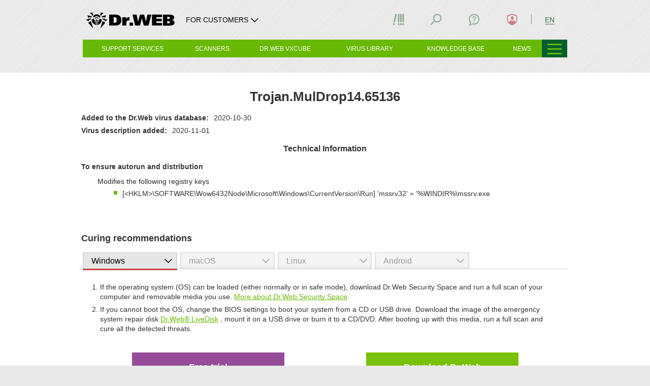

--- FILE ---
content_type: text/html; charset=utf-8
request_url: https://vms.drweb.com/virus/?i=22265294
body_size: 16932
content:





    

<!DOCTYPE html>
<!--[if IE     7 ]><html lang="en" class="x ie ie7 en"><![endif]-->
<!--[if IE     8 ]><html lang="en" class="x ie ie8 en"><![endif]-->
<!--[if IE     9 ]><html lang="en" class="x ie ie9 en"><![endif]-->
<!--[if (gt IE 9)|!(IE)]><!-->
<html lang="en" class="x jsDisabled- en"><!--<![endif]-->
<head>
	<!-- Google Tag Manager start ~0613138 COMMON_COUNTER_FIRST_ROW_HEAD -->
<script>
(function (){
    const getCookieValue = (name) => {
        const cookies = document.cookie.split(";");
        for (let i = 0; i < cookies.length; i++) {
            const cookie = cookies[i].trim();
            if (cookie.startsWith(name + "=")) {
                return cookie.substring(name.length + 1);
            }
        }
        return "";
    };
    const userID = getCookieValue("drwse");
    window.dataLayer = window.dataLayer || [];
    userID && window.dataLayer.push({ userId: userID });
})();

(function (w, d, s, l, i) {
    w[l] = w[l] || [];
    w[l].push({
        "gtm.start": new Date().getTime(),
        event: "gtm.js",
    });
    var f = d.getElementsByTagName(s)[0],
        j = d.createElement(s),
        dl = l != "dataLayer" ? "&l=" + l : "";
    j.async = true;
    j.src = "https://www.googletagmanager.com/gtm.js?id=" + i + dl;
    f.parentNode.insertBefore(j, f);
})(window, document, "script", "dataLayer", "GTM-THZ4GGSN");
</script>
<!-- Google Tag Manager end ~0613138 COMMON_COUNTER_FIRST_ROW_HEAD -->	<script src="//st.drweb.com/static/js/redir-https.js"></script>
	<script src="//st.drweb.com/static/js/acceptable_browsers_2018.js"></script>
	<script>
		(function() {
			var html = document.documentElement;
			html.className = html.className.replace( ' jsDisabled-', '' )
		}())
	</script>

	<title>Trojan.MulDrop14.65136 &mdash; Dr.Web Malware description library</title>

	<meta http-equiv="content-type" content="text/html; charset=utf-8"/>
	<!--[if IE]>
	<meta http-equiv="X-UA-Compatible" content="IE=edge,chrome=1" />
	<![endif]-->
	<meta name="viewport" content="width=device-width, height=device-height, maximum-scale=1.0, minimum-scale=1.0" />
	<meta name="description" content=" To ensure autorun and distribution Modifies the following registry keys &amp;#91;&amp;lt;HKLM&amp;gt;\SOFTWARE\Wow6432Node\Microsoft\Windows\CurrentVersion\Run&amp;#93; &amp;#39;mssrv32&amp;#39; = &amp;#39;&amp;#37;WINDIR&amp;#37;\mssrv.exe" />

	
	<meta property="og:type" content="website" />
	<meta property="og:site_name" content="Dr.Web" />
	<meta property="og:url" content="https://vms.drweb.com/virus/?i=22265294" />
	<meta property="og:title" content="Trojan.MulDrop14.65136 &mdash; Dr.Web Malware description library" />
	<meta property="og:description" content=" To ensure autorun and distribution Modifies the following registry keys &amp;#91;&amp;lt;HKLM&amp;gt;\SOFTWARE\Wow6432Node\Microsoft\Windows\CurrentVersion\Run&amp;#93; &amp;#39;mssrv32&amp;#39; = &amp;#39;&amp;#37;WINDIR&amp;#37;\mssrv.exe" />
	<meta property="og:image" content="https://st.drweb.com/static/new-www/favicons/og-drweb-default.jpg?r=1" />
	<meta property="og:image:width" content="968" />
	<meta property="og:image:height" content="504" />

			<!-- there is used META_DESCRIPTION (only meta tags) -->
	
	<!-- icons_full_package -->
	<link
		rel="shortcut icon" type="image/x-icon"
		href="//st.drweb.com/static/new-www/favicon.ico?r=2" />
	<link
		rel="apple-touch-icon" sizes="57x57"
		href="//st.drweb.com/static/new-www/favicons/apple-touch-icon-57x57.png" />
	<link
		rel="apple-touch-icon" sizes="60x60"
		href="//st.drweb.com/static/new-www/favicons/apple-touch-icon-60x60.png" />
	<link
		rel="apple-touch-icon" sizes="72x72"
		href="//st.drweb.com/static/new-www/favicons/apple-touch-icon-72x72.png" />
	<link
		rel="apple-touch-icon" sizes="76x76"
		href="//st.drweb.com/static/new-www/favicons/apple-touch-icon-76x76.png" />
	<link
		rel="apple-touch-icon" sizes="114x114"
		href="//st.drweb.com/static/new-www/favicons/apple-touch-icon-114x114.png" />
	<link
		rel="apple-touch-icon" sizes="120x120"
		href="//st.drweb.com/static/new-www/favicons/apple-touch-icon-120x120.png" />
	<link
		rel="apple-touch-icon" sizes="144x144"
		href="//st.drweb.com/static/new-www/favicons/apple-touch-icon-144x144.png" />
	<link
		rel="apple-touch-icon" sizes="152x152"
		href="//st.drweb.com/static/new-www/favicons/apple-touch-icon-152x152.png" />
	<!-- icons_modern_package -->
	<link
		rel="apple-touch-icon" sizes="180x180"
		href="//st.drweb.com/static/new-www/favicons/apple-touch-icon-180x180.png" />
	<link
		rel="icon" type="image/png" sizes="32x32"
		href="//st.drweb.com/static/new-www/favicons/favicon-32x32.png" />
	<link
		rel="icon" type="image/png" sizes="16x16"
		href="//st.drweb.com/static/new-www/favicons/favicon-16x16.png" />
	<link
		rel="manifest"
		href="//st.drweb.com/static/new-www/favicons/manifest.json" />
	<link
		rel="mask-icon" color="#2e2e2e"
		href="//st.drweb.com/static/new-www/favicons/safari-pinned-tab.svg" />

	<meta name="msapplication-TileColor" content="#7cb51b" />
	<meta name="msapplication-TileImage" content="//st.drweb.com/static/new-www/favicons/mstile-144x144.png" />
	<!-- Force theme color: -->
	<meta name="theme-color" content="#f2f2f2" />
	<!-- ! icons_modern_package -->
	<!-- ! icons_full_package -->

	<link rel="alternate" type="application/rss+xml" title="Dr.Web All News" href="https://news.drweb.com/rss/get/?c=5&amp;lng=en" />

	<!-- styles -->
	<link rel="stylesheet" type="text/css" href="//st.drweb.com/static/js/drweb_user_login_widget_tile_mobi.css" />
	<link rel="stylesheet" type="text/css" href="//st.drweb.com/static/new-www/themes/tiles_mobi/assets/css/tile-mobi-transition.css?r=26" />

	<!--[if lt IE 9]>
	<script>'svg use article section'.replace(/\w+/g,function(n){document.createElement(n)})</script>
	<style>svg,use{display:none;}</style>
	<![endif]-->

	<script src="//st.drweb.com/static/js/jquery-1.7.2.min.js"></script>
	<script src="//st.drweb.com/static/js/jquery.cookie.min.js"></script>
	<script src="//st.drweb.com/static/js/showit/showit.min.js"></script>
	<script src="//st.drweb.com/static/js/qdata/qdata.min.js"></script>
	<script src="//st.drweb.com/static/js/qdata/extensions/pi.js"></script>
	<script src="//st.drweb.com/static/js/switcher/switcher.min.js"></script>
	<script src="//st.drweb.com/static/js/scrollx/scrollx.min.js"></script>
	<script src="//st.drweb.com/static/js/scrollup_button.js"></script>
	<script src="//st.drweb.com/static/js/ec-events.js"></script>
	
	<!-- icons -->
	<script src="//st.drweb.com/static/new-www/themes/tiles_mobi/assets/icons/jquery.icons.min.js?r=7"></script>
	<script>if( window.SvgIcons && SvgIcons.Rev ){ SvgIcons.Rev(5) }</script>
	<!-- popup -->
	<link rel="stylesheet" type="text/css" href="//st.drweb.com/static/js/popup/css/tile.css" />
	<script src="//st.drweb.com/static/js/popup/popup.js?r=2"></script>
	<script>$(function(){$('a.preview').popUp({imgAutoResize:true});});</script>
	<!-- dyn-tree -->
	<script src="//st.drweb.com/static/js/dyn-tree/dyn-tree.js"></script>
	<!-- dyn-tree: data-dyn-mobi-menu -->
	<link rel="stylesheet" type="text/css" href="//st.drweb.com/static/js/dyn-tree/extensions/data-dyn-mobi-menu.css" />
	<script src="//st.drweb.com/static/js/dyn-tree/extensions/data-dyn-mobi-menu.js"></script>
	<!-- lazy load -->
	<script src="//st.drweb.com/static/js/makelazy/makelazy.min.js"></script>
	<script>
		var Lazy = MakeLazy();
		$(function(){
			Lazy.Observe(false, '.CONTENT');
			$('.NAV-case.on_hover').one('mouseenter', function(){
				Lazy.Load(false, this);
			});
		});
	</script>
	<!-- cocss (last) -->
	<script src="//st.drweb.com/static/js/cocss/cocss.min.js"></script>

		<!-- theme/tile_mobi/main_resources.tt start -->

<script src="//st.drweb.com/static/js/jsurl/url.js"></script>
<script src="//st.drweb.com/static/js/change_lng_w_domains_v2.js"></script>
<script src="//st.drweb.com/static/js/old_browser_detection.js"></script>

<script src="//st.drweb.com/static/js/jquery.cookie.min.js" ></script>

<!--
<script src="//st.drweb.com/static/js/elephant/elephant.js?5"></script> 
<link rel="stylesheet" type="text/css" href="//st.drweb.com/static/new-www/buy_elephant/css/buy_elephant_tile.css?1" />
-->

<!-- theme/tile_mobi/main_resources.tt end -->

                <link rel="canonical" href="https://vms.drweb.com/virus/?i=22265294" />

        <link rel="alternate" href="https://vms.drweb.ru/virus/?i=22265294" hreflang="ru" />
        <link rel="alternate" href="https://vms.drweb.com/virus/?i=22265294" hreflang="en" />
        <link rel="alternate" href="https://vms.drweb.fr/virus/?i=22265294" hreflang="fr" />
        <link rel="alternate" href="https://vms.drweb-av.de/virus/?i=22265294" hreflang="de" />
        <link rel="alternate" href="https://vms.drweb-av.es/virus/?i=22265294" hreflang="es" />
        <link rel="alternate" href="https://vms.drweb-av.it/virus/?i=22265294" hreflang="it" />
        <link rel="alternate" href="https://vms.drweb.co.jp/virus/?i=22265294" hreflang="ja" />
        <link rel="alternate" href="https://vms.drweb.cn/virus/?i=22265294" hreflang="zh" />
        <link rel="alternate" href="https://vms.dataprotection.com.ua/virus/?i=22265294" hreflang="uk" />
        <link rel="alternate" href="https://vms.drweb.com/virus/?i=22265294" hreflang="x-default">

        <link href="https://st.drweb.com/static/js/highlight/default.min.css" rel="stylesheet" type="text/css"/>
    <script src="https://st.drweb.com/static/js/highlight/highlight.min.js"></script>

    <link href="//st.drweb.com/static/new-www/themes/tiles/css/news_arrows_new.css" media="screen" rel="stylesheet" type="text/css"/>
    <script src="//st.drweb.com/static/new-www/themes/tiles/js/vms_arrows.js?v=2" type="text/javascript"></script>
<script>
  hljs.initHighlightingOnLoad();
</script>
<!-- vms_css_resources -->

<link rel="stylesheet" type="text/css" href="https://st.drweb.com/static/new-www/themes/tiles_mobi/assets/css/vms_new_main.css?r=1" />

<!-- vms_css_resources END -->


	
	<script>window['elephant_aj'] = {common:{preftpl:'showit_'}};</script>

	<!-- b4 sns -->
		<!-- after sns -->

	<!-- GA4 -->
	<script src="https://st.drweb.com/static/js/GA4/ga4_lib.js"></script>
	<!--GA4 -->

	<!--review banners-->
	<link rel="stylesheet" href="//st.drweb.com/static/js/review_banners/style.css">
	<!--review banners-->
</head>

<body class="BODYBOX">
	
	<!-- COMMON_COUNTER_FIRST_ROW_BODY -->

<!-- Google Tag Manager (noscript) ~0613138 -->
<noscript><iframe src="https://www.googletagmanager.com/ns.html?id=GTM-THZ4GGSN"
height="0" width="0" style="display:none;visibility:hidden"></iframe></noscript>
<!-- End Google Tag Manager (noscript) -->

<!-- COMMON_COUNTER_FIRST_ROW_BODY // -->
	
		<!-- theme/tile_mobi/noscript.tt start -->

<noscript>
	<div class="JsDisabled">
		<strong>JavaScript support is required for our site to be fully operational in your browser.</strong>
	</div>
</noscript>

<!-- theme/tile_mobi/noscript.tt end -->

<!-- theme/tile_mobi/old_browser.tt start -->

<div class="OldBrowser" hidden>
	<p class="title"><strong class="noB"><a href="https://www.drweb.com/old_browser_info/" class="white">Your browser is obsolete!</a></strong></p>
<p class="note">The page may not load correctly.</p></div>

<!-- theme/tile_mobi/old_browser.tt end -->

<div class="HEAD clearfix">
<!-- theme/tile_mobi/head_pi.tt start -->



<div class="PI container container_cell ztop "
  data-swr-click-outside="hide"
  data-swr-group="header"
  data-swr-click="toggle">

  <div class="PI-wrp PI-wrp_head flex green-head">

    <div class="PI-group PI-group_head flex">
      <a class="PI-itm PI-itm_logo PI-group-itm js-data-dyn flex fxItemsCenter noU" href="https://www.drweb.com/?lng=en" data-dyn-mobi-menu="<i data-icon=&quot;#logo-drweb.icon_sizeS.icon_logo:size200x50&quot;></i>">
        <i class="Icon Icon_noEffects icon_sizeS icon_logo black logo-drweb">
          <svg class="Icon-cnt" width="200" height="50">
            <use xlink:href="#logo-drweb"></use>
          </svg>
        </i>
              </a>
  
            <div class="PI-group-itm PI-group-itm_other flex fxItemsCenter">
        <div class="PI-itm PI-itm_other" data-swr-target="protecting">
          <a class="Btn Btn_clean black _viewL_white" data-swr="protecting" data-swr-class-active="-Icon_rotate180" href="#">
            <p class="Btn-body icon icon_right flex fxItemsCenter noMarg">
              <span class="_viewL_none fontS max-content">FOR CUSTOMERS</span>
  
              <span class="IconSide">
                <i class="Icon" data-icon="#common-arrowDown">
                  <svg class="Icon-cnt" width="25" height="25">
                    <use xlink:href="#common-arrowDown"></use>
                  </svg>
                </i>
              </span>
            </p>
          </a>
                      <div class="PI-case PI-case_other PI-case_new">
              <div class="PI-case-content=">
                <ul class="noList -paddYS noMargB fx fxCol -part_fill">
  <li class="PI-case_li borderB"><a href="https://products.drweb.com/register/v4/?lng=en">Activate your Dr.Web license</a></li>
  <li class="PI-case_li borderB"><a href="https://support.drweb.com/?lng=en">Technical support</a></li>
  <li class="PI-case_li borderB"><a href="https://download.drweb.com/doc/?lng=en">Documentation</a></li>
  <li class="PI-case_li borderB"><a href="https://download.drweb.com/?lng=en">Download Dr.Web</a></li>
</ul>                <a href="#Close" class="PI-case-close" data-swr="protecting" data-swr-click="hide">
                  <i data-icon="#common-cross.gray_1:hidden">Close</i>
                </a>
              </div>
            </div>
                  </div>
      </div>
      
    </div>

    <p class="PI-itm PI-itm_menu">
      <a class="PI-itm_menu-trig js-menu-open" href="#"
      ><b><i></i><i></i><i></i></b></a>
    </p>

        <div class="PI-itm PI-itm_quick">
      <a class="PI-itm_quick-trig" data-swr-group="quick_menu" data-swr-click="toggle" data-swr="menu" href="#"><b><i></i><i></i><i></i></b></a>
      <div class="PI-itm_quick-target" data-swr-click-outside="hide" data-swr-group="quick_menu" data-swr-target="menu">
        <ul class="PI-itm_quick-body">
  <li class="PI-itm_quick-list"><a class="PI-itm_quick-link" href="https://partners.drweb.com/?lng=en">
    Buy from our partners
  </a></li>
  <li class="PI-itm_quick-list"><a class="PI-itm_quick-link" href="https://estore.drweb.com/home/?lng=en">
    Buy online
  </a></li>
  <li class="PI-itm_quick-list"><a class="PI-itm_quick-link" href="https://support.drweb.com/?lng=en">
    Ask about a purchase
  </a></li>
</ul>      </div>
    </div>
    
  </div><div class="PI-wrp PI-wrp_panel">

    <div class="PI-group PI-group_panel">

      <!-- Город -->

<!--<div class="PI-group-itm">
  <div class="PI-separator _viewL_none"></div>
</div>-->

<!-- Библиотека -->
<div class="PI-group-itm">
  <div class="PI-itm PI-itm_bookmark" data-swr-target="bookmark">
    <a class="PI-icon" data-swr="bookmark" href="#Library">
      <i class="Icon" data-icon="#common-bookmark">
        <svg class="Icon-cnt" width="25" height="25">
          <use xlink:href="#common-bookmark">Library</use>
        </svg>
      </i>
      <span class="PI-icon-count"></span>
      <span class="PI-icon-select">
        <i data-icon="#common-arrowDown:hidden"></i>
        <i data-icon="#common-arrowDown.Icon_rotate180:hidden"></i>
      </span>
    </a>
    <div class="PI-case PI-case_bookmark">
      <div class="PI-case-content noPaddB uppercase">
        <span>My library</span>
      </div>
      <div class="PI-case-content -Grid_1of2 -viewS-Grid_1of1">
        <script type="text/javascript">
          var Drwebcom = {
            bookmarkit : function( site, title, description ) {
              var uri = 'https://www.drweb.com/social/bookmark/?';
              uri += 'site='   + encodeURIComponent( site );
              uri += '&title=' + encodeURIComponent( title );
              uri += '&descr=' + encodeURIComponent( description );
              
              Drwebcom.popup( uri );
              return false;
            },
            
            popup: function( url ) {
              this._win = window.open( url, '', 'toolbar=0,status=0,width=626,height=436' );
            }
          };
        </script>
        <p class="margYS">
          <i data-icon="#common-plus.Icon_portrait2.main_green_4.alignMiddle:hidden">+</i>
          <a class="main_green_4" href="#" onclick="return Drwebcom.bookmarkit( location.toString(), document.title, '')">Add to library</a>
        </p>
      </div>
    </div>
  </div>
</div>

<!-- Заказы -->
<!-- Шаринг -->

<!-- Поиск -->
<div class="PI-group-itm">
  <div class="PI-itm PI-itm_search" data-swr-target="search">
    <a class="PI-icon" data-swr="search" href="#Search">
      <i class="Icon" data-icon="#common-search">
        <svg class="Icon-cnt" width="25" height="25">
          <use xlink:href="#common-search">Search</use>
        </svg>
      </i>
      <span class="PI-icon-select">
        <i data-icon="#common-arrowDown:hidden"></i>
        <i data-icon="#common-arrowDown.Icon_rotate180:hidden"></i>
      </span>
    </a>
    <div class="PI-case PI-case_search">
      <div class="PI-case-content uppercase">
        <span>Search</span>
        <form method="get" action="https://www.drweb.com/search/">
          <input type="hidden" name="lng" value="en">
          <p class="InputGroup noRadius noWrap margYS">
            <input class="Input" type="text" name="q" size="32" value="register a serial number" onfocus="if (this.value == 'register a serial number') this.value = ''" onblur="if (this.value == '') this.value = 'register a serial number'">
            <button class="Btn Btn_input bg_main_green_2 alignMiddle" type="submit" title="Search">
              <span class="Btn-body">
                <span class="Btn-text noPadd"><i class="Btn-text" data-icon="#common-search">Search</i></span>
              </span>
            </button>
          </p>
        </form>
      </div>
    </div>
  </div>
</div>

<!-- Поддержка -->
<div class="PI-group-itm">
  <div class="PI-itm PI-itm_contact" data-swr-target="contact">
    <a class="PI-icon" data-swr="contact" href="#Contact">
      <i class="Icon" data-icon="#common-contact">
        <svg class="Icon-cnt" width="25" height="25">
          <use xlink:href="#common-contact">Contact us</use>
        </svg>
      </i>
      <span class="PI-icon-select">
        <i data-icon="#common-arrowDown:hidden"></i>
        <i data-icon="#common-arrowDown.Icon_rotate180:hidden"></i>
      </span>
    </a>
    <div class="PI-case PI-case_contact">
      <div class="PI-case-content">
        <span class="uppercase">24/7 Tech support</span>
        <span class="defaultNone _viewS_inlineBlock">|</span>
        <a class="floatR _viewS_noFloat" href="https://support.drweb.com/rules/">Rules regarding submitting</a>
      </div>
      <div class="userAuthNone">
        <div class="PI-case-content bg_stone_5 -Panel_alignMiddle">
          <div class="Panel Panel_iconSide icon icon_sizeM">
            <div class="Panel-forIcon">
              <i data-icon="#common-info.green_4"></i>
            </div><div class="Panel-content _viewS_margTS">
              <p class="noMarg uppercase"><b>Send a message</b></p>
              <div class="margYS paddRM">
                <a class="Btn margTC noRadius bg_green_4" href="https://support.drweb.com/support_wizard/?lng=en" target="_blank">
                  <span class="Btn-body icon icon_right" data-icon="#common-arrowRight">
                    <span class="Btn-text fontS uppercase">A query form</span>
                  </span>
                </a>
              </div>
            </div>
          </div>
        </div>
        <div class="PI-case-content">
          <p class="noMarg uppercase"><b>Call us</b></p>
          <p class="noMargT _viewS_margTS">
            <a href="tel:+74957894586" class="fontL alignMiddle noU black">+7 (495) 789-45-86</a>
          </p>
          <a class="b uppercase" href="https://forum.drweb.com/" target="_blank">Forum</a>
          <!--<span class="inlineBlock margXM">|</span>
          <a class="b uppercase" href="https://telegram.me/DrWebSupportBot" target="_blank" rel="noopener">Self-support bot</a>
          <span class="IconZoom icon_sizeD alignMiddle">
            <i data-icon="#socnet-tg">Telegram</i>
          </span>-->
        </div>
      </div>
      <div class="defaultNone userAuthBlock">
        <div class="PI-case-content bg_stone_5">
          <p class="noMarg uppercase"><b>Your tickets</b></p>
          <div class="-Grid_1of2 -viewS-Grid_1of1">
            <div class="Grid margYS">
              <ul class="noList noMarg">
                <li>Total: <a href="https://www.drweb.com/user/support/requests/?mode=all&lng=en" id="support_req_all" target="_blank">
                  -
                </a></li>
                <li>Active: <a href="https://www.drweb.com/user/support/requests/?mode=not_closed&lng=en" id="support_req_not_closed" target="_blank">
                  -
                </a></li>
                <li id="lastTicketRow" class="defaultNone">Latest: <a href="https://www.drweb.com/user/support/requests/?mode=all&lng=en" id="support_req_last_not_closed" target="_blank">
                  -
                </a></li>
              </ul>
              <script>
                QData.Ready( 'user', function( data ){
                  if( ! data || ! data.authorized ) return;
        
                  QData.Ready( 'pi_requests',
                    function( data, api ) // when ready
                    {
                      $( '#support_req_all' )
                        .text( api.CountRequests() );
                      $( '#support_req_not_closed' )
                        .text( api.CountRequests( [5,52,53], true ) );

                      if( data.ticket.updated ) {
                        $( '#support_req_last_not_closed' )
                            .text( data.ticket.updated )
                        $( '#lastTicketRow' ).removeClass( 'defaultNone' );
                        var status_color = '';
                        switch( data.ticket.status ){
                            case 'waiting': status_color = 'red_2'; break
                            case 'closed': status_color = 'black'; break
                            case 'not_closed': break
                            case 'new': break
                        }
                        $( '#support_req_last_not_closed' ).addClass( status_color );
                      }
                    },
                    function( data, api ) // when loading
                    {
                      $( '#support_req_all, #support_req_not_closed, #support_req_last_not_closed' )
                        .html( '<img src="https://st.drweb.com/static/loading_28x4_green.gif" class="alignMiddle" alt="">' );
                    }
                  );
                });
              </script>
            </div><div class="Grid margYS">
              <a class="Btn Btn_slim noRadius bg_green_4" href="https://support.drweb.com/support_wizard/?lng=en">
                <span class="Btn-body">
                  <span class="Btn-text fontS uppercase">New ticket</span>
                </span>
              </a>
            </div>
          </div>
        </div>
        <div class="PI-case-content">
        <p class="noMarg uppercase"><b>Call us</b></p>
          <p class="noMarg _viewS_margTS">
            <a href="tel:+74957894586" class="fontL alignMiddle noU black">+7 (495) 789-45-86</a>
            <!--<span class="paddXS alignMiddle">|</span>
            <a class="alignMiddle inlineBlock noU" href="https://telegram.me/DrWebSupportBot" target="_blank" rel="noopener">
              <span class="alignMiddle uppercase">Self-support bot</span>
              <span class="IconZoom icon_sizeD">
                <i data-icon="#socnet-tg">Telegram</i>
              </span>
            </a>-->
          </p>
        </div>
      </div>
    </div>
  </div>
</div>

<!-- Профиль -->
<div class="PI-group-itm">
  <div class="PI-itm PI-itm_profile" data-swr-target="profile">
    <a class="PI-icon" data-swr="profile" href="#Profile" onclick="drw_login_widget_once()">
      <i class="Icon" data-icon="#common-profile">
        <svg class="Icon-cnt" width="25" height="25">
          <use xlink:href="#common-profile">Profile</use>
        </svg>
      </i>
      <span class="PI-icon-stat">
        <i data-icon="#common-tick:hidden"></i>
      </span>
      <span class="PI-icon-select">
        <i data-icon="#common-arrowDown:hidden"></i>
        <i data-icon="#common-arrowDown.Icon_rotate180:hidden"></i>
      </span>
    </a>
    <div class="PI-case PI-case_profile">
      <script>
        window[ 'drw_login_widget_reqdata' ] = { 'style': 'pi_v2', 'caseid': 'case_profile', 'focus': 'drw_site' };
        window[ 'drw_login_widget_set_place' ] = function( place ) {
          if ( typeof loginWidgetFocusInput == 'function' && $( 'html' ).hasClass( 'userNotAuthorized' ) )
            return loginWidgetFocusInput();
          if ( typeof loginWidgetFocusForm == 'function' )
            loginWidgetFocusForm( place );
        }
        window[ 'drw_login_widget_once' ] = function( opt ) {
          if ( opt && opt.focus ) window[ 'drw_login_widget_reqdata' ].focus = opt.focus;
          $.getScript( 'https://st.drweb.com/static/js/auth/widgets/login_pi.js?rev=1' );
        }
      </script>
      <div class="PI-case-content" id="case_profile">
        <div class="alignCenter paddYM">
          <i data-icon="#common-spinner.Icon_spinSteps12.icon_sizeL.main_green_4"></i>
        </div>
      </div>
    </div>
  </div>
</div>
            <div class="PI-group-itm">
        <div class="PI-separator _viewL_none"></div>
      </div>

      <!-- Язык -->
      <div class="PI-group-itm">
        <div class="PI-itm PI-itm_lng" data-swr-target="lng">
                  <a class="Btn Btn_clean Btn_slim paddXC main_green_4" data-swr="lng" href="#Language">
            <p class="Btn-body">
              <span class="Btn-text noPadd fontS">
                <span class="PI-itm_lngCurr uppercase">
                                  EN                                </span>
              </span>
            </p>
          </a>
                  <div class="PI-case PI-case_lng">
            <div class="PI-case-content">
                                              <a  href="javascript:drweb_site_change_lng('ru')"  class="PI-case_lng-itm lng_ru">
                  RU                </a>
                                                              <a  href="javascript:drweb_site_change_lng('cn')"  class="PI-case_lng-itm lng_cn">
                  CN                </a>
                                                              <a  href="javascript:drweb_site_change_lng('de')"  class="PI-case_lng-itm lng_de">
                  DE                </a>
                                                              <a  class="PI-case_lng-itm lng_en">
                  EN                </a>
                                                              <a  href="javascript:drweb_site_change_lng('es')"  class="PI-case_lng-itm lng_es">
                  ES                </a>
                                                              <a  href="javascript:drweb_site_change_lng('fr')"  class="PI-case_lng-itm lng_fr">
                  FR                </a>
                                                              <a  href="javascript:drweb_site_change_lng('it')"  class="PI-case_lng-itm lng_it">
                  IT                </a>
                                                              <a  href="javascript:drweb_site_change_lng('ja')"  class="PI-case_lng-itm lng_ja">
                  JP                </a>
                                                              <a  href="javascript:drweb_site_change_lng('kk')"  class="PI-case_lng-itm lng_kk">
                  KZ                </a>
                                                              <a  href="javascript:drweb_site_change_lng('uz')"  class="PI-case_lng-itm lng_uz">
                  UZ                </a>
                                                              <a  href="javascript:drweb_site_change_lng('pl')"  class="PI-case_lng-itm lng_pl">
                  PL                </a>
                                                                                            <a  href="javascript:drweb_site_change_lng('be')"  class="PI-case_lng-itm lng_be">
                  BY                </a>
                                                              <a  href="javascript:drweb_site_change_lng('id')"  class="PI-case_lng-itm lng_id">
                  ID                </a>
                                          </div>
            <a href="#Close" class="PI-case-close" data-swr="lng" data-swr-click="hide">
              <i data-icon="#common-cross.white:hidden">Close</i>
            </a>
          </div>
                  </div>
      </div>
      
    </div>

  </div>

</div>

<style>
  .PI-case_new {
    border: none;
  }
  .PI-case_other {
    width: auto;
  }
  .PI-case_li a {
    padding-left: 6px;
    text-decoration: none;
    color: #000;
  }
  .PI-case_li:hover {
    background-color: #d4d9dc;
  }
  .PI-case_new .PI-case-close {
    background-color: transparent;
  }
  .logo-marker {
    display: flex;
    gap: 17px;
    margin-right: 40px;
    color: #000;
  }
  .logo-marker__separator {
    border-left: 1px solid #000;
  }
  .logo-marker__text {
    white-space: nowrap;
  }
  .green-head {
    min-height: 58px;
  }
  .max-content {
    width: max-content;
  }
  @media screen and (max-width: 966px){
    .PI-case {
      padding-top: 0;
    }
    .PI-case_other {
      width: 100%;
    }
    .logo-marker {
      color: #fff;
      margin-right: 17px;
    }
    .logo-drweb {
      color: #fff;
      width: 100%;
      max-width: 200px;
    }
    .logo-marker__separator {
      border-color: #fff;
    }
  }
  @media screen and (max-width: 480px){
    .logo-marker {
      display: none;
    }
  }
</style>

<!-- theme/tile_mobi/head_pi.tt end -->


<!-- theme/tile_mobi/head_nav.tt start -->


<div class="NAV container container_cell bg_main_green_4 ">

    <div class="NAV-other on_hover">
    <a class="NAV-other-trig" href="javascript:void(0)" title="Other sections"><b><i></i><i></i><i></i></b></a>
    <div class="NAV-other-target use_hover">
      <ul class="NAV-other-body">
  <li class="NAV-other-list">
    <a class="NAV-other-link" href="https://products.drweb.com/home/?lng=en">
      For home
    </a>
  </li>
  <li class="NAV-other-list">
    <a class="NAV-other-link" href="https://products.drweb.com/for_biz/?lng=en">
      For business
    </a>
  </li>  
  <li class="NAV-other-list">
    <a class="NAV-other-link" href="https://vms.drweb.com/?lng=en">
      Anti-virus lab
    </a>
  </li>
  <li class="NAV-other-list">
    <a class="NAV-other-link" href="https://news.drweb.com/?lng=en">
      News
    </a>
  </li>
  <li class="NAV-other-list">
    <a class="NAV-other-link" href="https://company.drweb.com/?lng=en">
      About Doctor Web
    </a>
  </li>
</ul>    </div>
  </div>
  
  <div class="NAV-store ">

    <div class="NAV-wrp">
  <dl class="NAV-case on_hover">
    
    <dt class="NAV-section">
      <a href="javascript:void(0)" class="NAV-section-link">
        <span class="NAV-section-name">Support services</span>
      </a>
      <div class="NAV-case-arrow">
        <i data-icon="#common-arrowDown:hidden"></i>
      </div>
    </dt>

    <dd class="NAV-content use_hover width_2of6">  
      <div class="margTM margXM">

              <ul itemscope itemtype="http://www.schema.org/SiteNavigationElement">
                  <li class="NAV-itm"  itemprop="name">
                      <a
                      class="NAV-link js-data-dyn"
                      href="https://vms.drweb.com/?lng=en"                
                      data-dyn-mobi-menu="Support services // All services"
                      itemprop="url">
                      All services
                      </a>
                  </li>
                  <li class="NAV-itm"  itemprop="name">
                      <a
                      class="NAV-link js-data-dyn"
                      href="https://vms.drweb.com/sendvirus/?lng=en"
                      data-dyn-mobi-menu="Support services // Send suspicious file"
                      itemprop="url">
                      Send suspicious file
                      </a>
                  </li>
                  <li class="NAV-itm"  itemprop="name">
                      <a
                      class="NAV-link js-data-dyn"
                      href="https://vms.drweb.com/sendvirus/?lng=en"
                      data-dyn-mobi-menu="Support services // Report false positive"
                      itemprop="url">
                      Report false positive
                      </a>
                  </li>
                  <li class="NAV-itm"  itemprop="name">
                      <a
                      class="NAV-link js-data-dyn"
                      href="https://support.drweb.com/new/urlfilter/?lng=en"
                      data-dyn-mobi-menu="Support services // Report malicious URL"
                      itemprop="url">
                      Report malicious URL
                      </a>
                  </li>
              </ul>

      </div>  
    </dd>

  </dl>
</div>

<div class="NAV-wrp">
  <dl class="NAV-case on_hover">
    
    <dt class="NAV-section">
      <a href="javascript:void(0)" class="NAV-section-link">
        <span class="NAV-section-name">Scanners</span>
      </a>
      <div class="NAV-case-arrow">
        <i data-icon="#common-arrowDown:hidden"></i>
      </div>
    </dt>

    <dd class="NAV-content use_hover width_2of8">  
      <div class="margTM margXM">

              <ul itemscope itemtype="http://www.schema.org/SiteNavigationElement">
                  <li class="NAV-itm"  itemprop="name">
                      <a
                      class="NAV-link js-data-dyn"
                      href="https://vms.drweb.com/scan_file/?lng=en"                
                      data-dyn-mobi-menu="Scanners // Scan file"
                      title="Virus checker online"
                      itemprop="url">
                      Scan file
                      </a>
                  </li>
                  <li class="NAV-itm"  itemprop="name">
                      <a
                      class="NAV-link js-data-dyn"
                      href="https://vms.drweb.com/online/?lng=en"
                      data-dyn-mobi-menu="Scanners // Check link"
                      itemprop="url">
                      Check link
                      </a>
                  </li>
                  <li class="NAV-itm"  itemprop="name">
                      <a
                      class="NAV-link js-data-dyn"
                      href="https://free.drweb.com/for+web+sites/?lng=en"
                      data-dyn-mobi-menu="Scanners // Forms for online virus scanning"
                      itemprop="url">
                      Forms for online virus scanning
                      </a>
                  </li>
                  <li class="NAV-itm"  itemprop="name">
                      <a
                      class="NAV-link js-data-dyn"
                      href="https://free.drweb.com/download+cureit+free/?lng=en"
                      data-dyn-mobi-menu="Scanners // Dr.Web CureIt!"
                      itemprop="url">
                      Dr.Web CureIt!
                      </a>
                  </li>
                  <li class="NAV-itm"  itemprop="name">
                      <a
                      class="NAV-link js-data-dyn"
                      href="https://curenet.drweb.com/?lng=en"
                      data-dyn-mobi-menu="Scanners // Dr.Web CureNet!"
                      itemprop="url">
                      Dr.Web CureNet!
                      </a>
                  </li>
              </ul>

      </div>  
    </dd>

  </dl>
</div>

<div class="NAV-wrp">
  <dl class="NAV-case on_hover ">
    
    <dt class="NAV-section">
      <a href="javascript:void(0)" class="NAV-section-link">
        <span class="NAV-section-name">Dr.Web vxCube</span>
      </a>
      <div class="NAV-case-arrow">
        <i data-icon="#common-arrowDown:hidden"></i>
      </div>
    </dt>

    <dd class="NAV-content use_hover width_4of6">

      <div class="-Grid_1of2">
        <div class="Grid paddXM paddTM">
          <a
          href="https://download.drweb.com/vxcube/?lng=en"
          class="Btn Btn_block bg_main_green_4  space_4of5 js-data-dyn"
          data-dyn-mobi-menu="Dr.Web vxCube // Trial"
          >
            <span class="Btn-body icon icon_right">
              <span class="Btn-text _viewM_fontS">Trial</span><span class="IconSide"><i class="Icon"><svg class="Icon-cnt" width="25" height="25"><use xmlns:xlink="http://www.w3.org/1999/xlink" xlink:href="#common-arrowRight"></use></svg></i></span>
            </span>
          </a>
        </div>
      </div>      
      <div class="paddTM paddXM -Grid_1of3">
        <div class="Grid">
          <div class="paddXS">
            <ul itemscope itemtype="http://www.schema.org/SiteNavigationElement">
              <li class="NAV-itm"  itemprop="name">
                <a
                  class="NAV-link js-data-dyn"
                  href="https://www.drweb.com/vxcube/?lng=en"
                  data-dyn-mobi-menu="Dr.Web vxCube // About"
                  itemprop="url">
                  About
                </a>
              </li>
              <li class="NAV-itm"  itemprop="name">
                <a
                  class="NAV-link js-data-dyn"
                  href="https://www.drweb.com/vxcube/licensing/?lng=en"
                  data-dyn-mobi-menu="Dr.Web vxCube // Licensing"
                  itemprop="url">
                  Licensing
                </a>
              </li>
            </ul>
          </div>
        </div><div class="Grid">
          <div class="paddXS">
            <ul itemscope itemtype="http://www.schema.org/SiteNavigationElement">
              <li class="NAV-itm"  itemprop="name">
                <a
                  class="NAV-link js-data-dyn"
                  href="https://www.drweb.com/vxcube/reports/?lng=en"
                  data-dyn-mobi-menu="Dr.Web vxCube // Reports"
                  itemprop="url">
                  Reports
                </a>
              </li>
              <li class="NAV-itm"  itemprop="name">
                <a
                  class="NAV-link js-data-dyn"
                  href="https://www.drweb.com/vxcube/reports/?lng=en"
                  data-dyn-mobi-menu="Dr.Web vxCube // Statistics"
                  itemprop="url">
                  Statistics
                </a>
              </li>
            </ul>
          </div>
        </div><div class="Grid">
          <div class="paddXS">
          <ul itemscope itemtype="http://www.schema.org/SiteNavigationElement">
              <li class="NAV-itm"  itemprop="name">
                <a
                  class="NAV-link js-data-dyn"
                  href="https://vxcube.drweb.com/?lng=en"
                  data-dyn-mobi-menu="Dr.Web vxCube // Sign in to Dr.Web vxCube"
                  itemprop="url">
                  Sign in to Dr.Web vxCube
                </a>
              </li>
              </ul>
          </div>
        </div>
      </div>

    </dd>

  </dl>
</div>

<!-- 
<div class="NAV-wrp">
  <dl class="NAV-case on_hover">    

    <dt class="NAV-section">
      <a href="https://antifraud.drweb.com/expertise/?lng=en" class="NAV-section-link js-data-dyn cursorPointer" data-dyn-mobi-menu="VCI investigations">
        <span class="NAV-section-name">VCI investigations</span>
      </a>
    </dt>

  </dl>
</div>
 -->

<div class="NAV-wrp">
  <dl class="NAV-case on_hover">    

    <dt class="NAV-section">
      <a href="javascript:void(0)" class="NAV-section-link js-data-dyn margLS">
        <span class="NAV-section-name fontS=">Virus library</span>
      </a>
      <div class="NAV-case-arrow">
        <i data-icon="#common-arrowDown:hidden"></i>
      </div>
    </dt>

    <dd class="NAV-content use_hover width_2of8">  
      <div class="margTM margXM">

              <ul itemscope itemtype="http://www.schema.org/SiteNavigationElement">
                  <li class="NAV-itm"  itemprop="name">
                      <a
                      class="NAV-link js-data-dyn"
                      href="https://vms.drweb.com/search/?lng=en"                
                      data-dyn-mobi-menu="Virus library // Virus descriptions"
                      itemprop="url">
                      Virus descriptions
                      </a>
                  </li>
                  <!-- <li class="NAV-itm"  itemprop="name">
                      <a
                      class="NAV-link js-data-dyn"
                      href="https://vms.drweb.com/vulnerabilities/?lng=en"
                      data-dyn-mobi-menu="Virus library // Vulnerability descriptions"
                      itemprop="url">
                      Vulnerability descriptions
                      </a>
                  </li>                     -->
              </ul>

      </div>  
    </dd>      

  </dl>
</div>

<div class="NAV-wrp">
  <dl class="NAV-case on_hover static">
    
    <dt class="NAV-section">
      <a href="javascript:void(0)" class="NAV-section-link">
        <span class="NAV-section-name">Knowledge base</span>
      </a>
      <div class="NAV-case-arrow">
        <i data-icon="#common-arrowDown:hidden"></i>
      </div>
    </dt>

    <dd class="NAV-content use_hover width_6of6">

      <div class="paddTM paddXM -Grid_cell -Grid_1of4">
        <div class="Grid">
          <div class="paddXS">
            <h4 class="NAV-title noMarg">Technologies</h4>
            <ul itemscope itemtype="http://www.schema.org/SiteNavigationElement">
              <li class="NAV-itm"  itemprop="name">
                <a
                class="NAV-link js-data-dyn"
                href="https://vms.drweb.com/database/?lng=en"
                data-dyn-mobi-menu="Knowledge base // Technologies // About the Dr.Web virus database"
                itemprop="url">
                About the Dr.Web virus database
                </a>
              </li>
              <li class="NAV-itm"  itemprop="name">
                <a
                class="NAV-link js-data-dyn"
                href="https://vms.drweb.com/ext_database/?lng=en"
                data-dyn-mobi-menu="Knowledge base // Technologies // Extended databases"
                itemprop="url">
                Extended databases
                </a>
              </li>
              <li class="NAV-itm"  itemprop="name">
                <a
                class="NAV-link js-data-dyn"
                href="https://products.drweb.com/technologies/?lng=en"
                data-dyn-mobi-menu="Knowledge base // Technologies // Dr.Web technologies"
                itemprop="url">
                Dr.Web technologies
                </a>
              </li>
            </ul>
          </div>
        </div><div class="Grid">
          <div class="paddXS">
            <h4 class="NAV-title noMarg">Terminology</h4>
            <ul itemscope itemtype="http://www.schema.org/SiteNavigationElement">
              <li class="NAV-itm"  itemprop="name">
                <a
                class="NAV-link js-data-dyn"
                href="https://vms.drweb.com/classification/?lng=en"                
                data-dyn-mobi-menu="Knowledge base // Terminology // Dr.Web virus classification"
                itemprop="url">
                Dr.Web virus classification
                </a>
              </li>
              <li class="NAV-itm"  itemprop="name">
                <a
                class="NAV-link js-data-dyn"
                href="https://vms.drweb.com/virustypes/?lng=en"
                data-dyn-mobi-menu="Knowledge base // Terminology // Types of viruses"
                itemprop="url">
                Types of viruses
                </a>
              </li>
              <li class="NAV-itm"  itemprop="name">
                <a
                class="NAV-link js-data-dyn"
                href="https://vms.drweb.com/malware/?lng=en"
                data-dyn-mobi-menu="Knowledge base // Terminology // Malware"
                itemprop="url">
                Malware
                </a>
              </li>
              <li class="NAV-itm" itemprop="name">
                <a
                class="NAV-link js-data-dyn"
                href="https://vms.drweb.com/unsolicited/?lng=en"
                data-dyn-mobi-menu="Knowledge base // Terminology // Unwanted and potentially dangerous software"
                itemprop="url">
                Unwanted and potentially dangerous software
                </a>
              </li>
              <li class="NAV-itm" itemprop="name">
                <a
                class="NAV-link js-data-dyn"
                href="https://vms.drweb.com/unsolicited_elements/?lng=en"
                data-dyn-mobi-menu="Knowledge base // Terminology // Unwanted and potentially dangerous elements"
                itemprop="url">
                Unwanted and potentially dangerous elements
                </a>
              </li>
              <li class="NAV-itm"  itemprop="name">
                <a
                class="NAV-link js-data-dyn"
                href="https://vms.drweb.com/glossary/?lng=en"
                data-dyn-mobi-menu="Knowledge base // Terminology // Glossary"
                itemprop="url">
                Glossary
                </a>
              </li>
            </ul>
          </div>
        </div><div class="Grid">
          <div class="paddXS">
            <h4 class="NAV-title">Training and education</h4>
            <ul itemscope itemtype="http://www.schema.org/SiteNavigationElement">
              <li class="NAV-itm"  itemprop="name">
                <a
                class="NAV-link js-data-dyn"
                href="https://company.drweb.com/press/booklets/?lng=en"
                data-dyn-mobi-menu="Knowledge base // Training and education // Brochures"
                itemprop="url">
                Brochures
                </a>
              </li>
              <li class="NAV-itm"  itemprop="name">
                <a
                class="NAV-link js-data-dyn"
                href="https://training.drweb.com/?lng=en"
                data-dyn-mobi-menu="Knowledge base // Training and education // Training courses"
                itemprop="url">
                Training courses
                </a>
              </li>
              <li class="NAV-itm"  itemprop="name">
                <a
                class="NAV-link js-data-dyn"
                href="https://antifraud.drweb.com/info/?lng=en"
                data-dyn-mobi-menu="Knowledge base // Training and education // Educational projects"
                itemprop="url">
                Educational projects
                </a>
              </li>
            </ul>
          </div>
        </div><div class="Grid">
          <div class="paddXS">
            <h4 class="NAV-title">Myths</h4>
            <ul itemscope itemtype="http://www.schema.org/SiteNavigationElement">
              <li class="NAV-itm"  itemprop="name">
                <a
                class="NAV-link js-data-dyn"
                href="https://antifraud.drweb.com/av_myths/?lng=en"
                data-dyn-mobi-menu="Knowledge base // Myths // Myths about anti-viruses"
                itemprop="url">
                Myths about anti-viruses
                </a>
              </li>              
            </ul>
          </div>
        </div>
      </div>

    </dd>

  </dl>
</div>

<div class="NAV-wrp">
  <dl class="NAV-case on_hover static">   

    <dt class="NAV-section">
      <a href="javascript:void(0)" class="NAV-section-link js-data-dyn">
        <span class="NAV-section-name">News</span>
      </a>
      <div class="NAV-case-arrow">
        <i data-icon="#common-arrowDown:hidden"></i>
      </div>
    </dt>

    <dd class="NAV-content use_hover width_2of8 right">  
      <div class="margTM margXM">

              <ul itemscope itemtype="http://www.schema.org/SiteNavigationElement">
                  <li class="NAV-itm"  itemprop="name">
                      <a
                      class="NAV-link js-data-dyn"
                      href="https://news.drweb.com/list/?c=10&lng=en"                
                      data-dyn-mobi-menu="News // Virus reviews"
                      itemprop="url">
                      Virus reviews
                      </a>
                  </li>
                  <li class="NAV-itm"  itemprop="name">
                      <a
                      class="NAV-link js-data-dyn"
                      href="https://news.drweb.com/list/?c=9&lng=en"
                      data-dyn-mobi-menu="News // Virus alerts"
                      itemprop="url">
                      Virus alerts
                      </a>
                  </li>                    
                  <li class="NAV-itm"  itemprop="name">
                      <a
                      class="NAV-link js-data-dyn"
                      href="https://news.drweb.com/list/?c=38&lng=en"
                      data-dyn-mobi-menu="News // Mobile threat news"
                      itemprop="url">
                      Mobile threat news
                      </a>
                  </li>                    
                  <li class="NAV-itm"  itemprop="name">
                      <a
                      class="NAV-link js-data-dyn"
                      href="https://news.drweb.com/list/?c=23&lng=en"
                      data-dyn-mobi-menu="News // Real-time threat news"
                      itemprop="url">
                      Real-time threat news
                      </a>
                  </li>                    
                  <li class="NAV-itm"  itemprop="name">
                      <a
                      class="NAV-link js-data-dyn"
                      href="https://news.drweb.com/?lng=en"
                      data-dyn-mobi-menu="News // All news"
                      itemprop="url">
                      All news
                      </a>
                  </li>                    
              </ul>

      </div>  
    </dd>      

  </dl>
</div>
  </div>

</div>

<div id="ShowIt"></div>

<!-- theme/tile_mobi/head_nav.tt end -->

<!-- theme/tile_mobi/head_body.tt start -->



	<div class="HEAD-body">
		<div class="container paddYC _viewL_none">
  <p class="ROWMENU alignCenter black -inheritedColor noMargY margXC paddYC fontXS">
      </p>
</div>	</div>

<!-- theme/tile_mobi/head_body.tt end -->

</div>
	


<!-- theme/tile_mobi/content.tt start -->


<div class="CONTENT">

		
        <!-- virus.tt -->

            <div class="CellBlock VirusContent">
                <div class="container" itemscope itemtype="http://schema.org/Article">

            <h1 class='alignCenter b fontXXL' itemprop='name headline'>Trojan.MulDrop14.65136</h1><div class="margBM"><p class="margYS">
    <span class="_viewS_fontXS"><b>Added to the Dr.Web virus database:</b></span>
    <span class="paddLS _viewS_block">2020-10-30</span>
</p>
<p class="margYS">
    <span class="_viewS_fontXS"><b>Virus description added:</b></span>
    <span class="paddLS _viewS_block" itemprop="datePublished">2020-11-01</span>
</p>
</div><div itemprop="articleBody"><div class='description'>
    <center><h3>Technical Information</h3></center>
    <div class='part'>
    <div class='part_title'>To ensure autorun and distribution</div>
        <div class='subitems'>
        <div class='subitem_title'>Modifies the following registry keys</div>
            <div class='subitems'>
            <ul>
            <li>&#91;&lt;HKLM&gt;\SOFTWARE\Wow6432Node\Microsoft\Windows\CurrentVersion\Run&#93; &#39;mssrv32&#39; = &#39;&#37;WINDIR&#37;\mssrv.exe</div>

                </div>
            </div>

            <div id="block_recom">
                <!-- BLOCK_RECOM_OTHER_NEW --> 

<div class="CellBlock noMarg">
    <div class="container">

        <div
            class="container paddTL"
            data-swr-group="recom"
            data-swr-class-active="active bg_gray_6"
        >

            <h3 class="fontL _viewM_alignCenter">Curing recommendations</h3>

            <div class="block -Grid_cell -Grid_1of5 -Grid_alignBottom _viewL_margXC -viewL-Grid_1of4 -viewM-Grid_1of2 -viewS-Grid_1of1 _viewS_none" hidden="true">
                <p class="Grid">
                    <a href="#tabs_anchor" class="Btn Btn_block Btn_tab active bg_gray_6" data-swr="recom_windows">
                    <span class="Btn-body icon icon_right" data-icon="#common-arrowDown">
                        <span class="Btn-text">
                        Windows
                        </span>
                    </span>
                    </a>
                </p><p class="Grid">
                    <a href="#tabs_anchor" class="Btn Btn_block Btn_tab" data-swr="recom_macos">
                    <span class="Btn-body icon icon_right" data-icon="#common-arrowDown">
                        <span class="Btn-text">
                        macOS
                        </span>
                    </span>
                    </a>
                </p><p class="Grid">
                    <a href="#tabs_anchor" class="Btn Btn_block Btn_tab" data-swr="recom_linux">
                    <span class="Btn-body icon icon_right" data-icon="#common-arrowDown">
                        <span class="Btn-text">
                        Linux
                        </span>
                    </span>
                    </a>
                </p><p class="Grid">
                    <a href="#tabs_anchor" class="Btn Btn_block Btn_tab" data-swr="recom_android">
                    <span class="Btn-body icon icon_right" data-icon="#common-arrowDown">
                        <span class="Btn-text">
                        Android
                        </span>
                    </span>
                    </a>
                </p>
                <hr class="Divider noMargT margXC">
            </div>

            <div class="defaultNone margXS paddBM paddXM _viewS_block">
                <select class="Input space_1of1" onchange="switcher.Tab('recom', this.value)">
                    <option value="recom_windows" data-swr-target="recom_windows">Windows</option>
                    <option value="recom_macos" data-swr-target="recom_macos">macOS</option>
                    <option value="recom_linux" data-swr-target="recom_linux">Linux</option>
                    <option value="recom_android" data-swr-target="recom_android">Android</option>
                </select>
            </div>

            <div class="defaultNone paddXC _viewL_paddXS -Grid_1of2 -viewM-Grid_1of1" data-swr-class-active="block" data-swr-target="recom_windows">        
                <div class="recom__item paddXM paddTS _viewS_paddXS">

                    <div class="">
                        <ol>
                            <li class="paddYC">If the operating system (OS) can be loaded (either normally or in safe mode), download Dr.Web Security Space and run a full scan of your computer and removable media you use. <a class="main_green_4" href="https://products.drweb.com/win/security_space/">More about Dr.Web Security Space</a>.</li>
                            <li class="paddYC">If you cannot boot the OS, change the BIOS settings to boot your system from a CD or USB drive. Download the image of the emergency system repair disk <a class="main_green_4" href="https://free.drweb.com/aid_admin/">Dr.Web® LiveDisk</a> , mount it on a USB drive or burn it to a CD/DVD. After booting up with this media, run a full scan and cure all the detected threats.</li>
                        </ol>
                    </div>

                    <div class="-Grid_1of2 -viewS-Grid_1of1 alignCenter paddTM">
                        <div class="Grid _viewS_paddBL">
                                <a href="https://download.drweb.com/security_space/?lng=en" class="Grid widthCaptcha bg_violet_4 paddXL paddYM">
                                    <span class="fontL b white">Free trial</span>
                                </a>
                                <p class="Grid widthCaptcha alignCenter paddYS">
                                    &nbsp;
                                </p>
                        </div><div class="Grid paddLC _viewS_noPaddL">
                                <a href="https://download.drweb.com/?lng=en" class="Grid widthCaptcha bg_main_green_5 paddXL paddYM">
                                    <span class="fontL b white">Download Dr.Web</span>
                                </a>
                                <p class="Grid widthCaptcha alignCenter paddYS">
                                    Download by serial number
                                </p>
                        </div>
                    </div>

                </div>
            </div>

            <div class="defaultNone paddXC _viewL_paddXS -Grid_1of2 -viewM-Grid_1of1" data-swr-class-active="block" data-swr-target="recom_macos">
                <div class="recom__item paddXM paddTS _viewS_paddXS">

                    <div class="">
                        <p>Use Dr.Web Anti-virus for macOS to run a full scan of your Mac.</p>
                    </div>

                    <div class="-Grid_1of2 -viewS-Grid_1of1 alignCenter paddTM">
                        <div class="Grid _viewS_paddBL">
                                <a href="https://download.drweb.com/mac/?lng=en" class="Grid widthCaptcha bg_violet_4 paddXL paddYM">
                                    <span class="fontL b white">Free trial</span>
                                </a>
                                <p class="Grid widthCaptcha alignCenter paddYS">
                                    &nbsp;
                                </p>
                        </div><div class="Grid paddLC _viewS_noPaddL">
                                <a href="https://download.drweb.com/?lng=en" class="Grid widthCaptcha bg_main_green_5 paddXL paddYM">
                                    <span class="fontL b white">Download Dr.Web</span>
                                </a>
                                <p class="Grid widthCaptcha alignCenter paddYS">
                                        Download by serial number
                                </p>
                        </div>
                        <div class="paddTM">
                            <a href="https://f2.drweb.com/lr/?to=https%3A%2F%2Fapps.apple.com%2Fus%2Fapp%2Fdr-web-light%2Fid471859438%3Ffrom%3Dvms_block_recom" class="Btn Btn_slim bg_main_green_4 widthCaptcha">
                                <span class="Btn-body icon icon_right" data-icon="#common-arrowRight">
                                    <span class="Btn-text">Download on&nbsp;App&nbsp;Store</span>
                                </span>
                            </a>
                        </div>
                    </div>            

                </div>
            </div>

            <div class="defaultNone paddXC _viewL_paddXS" data-swr-class-active="block" data-swr-target="recom_linux">
                <div class="recom__item paddXM paddTS _viewS_paddXS">

                    <div class="">
                        <p>After booting up, run a full scan of all disk partitions with <a class="main_green_4" href="https://products.drweb.com/home/linux/?lng=en">Dr.Web Anti-virus for Linux</a>.</p>
                    </div>

                    <div class="-Grid_1of2 -viewS-Grid_1of1 alignCenter paddTM">
                        <div class="Grid _viewS_paddBL">
                                <a href="https://download.drweb.com/linux/?lng=en" class="Grid widthCaptcha bg_violet_4 paddXL paddYM">
                                    <span class="fontL b white">Free trial</span>
                                </a>
                                <p class="Grid widthCaptcha alignCenter paddYS">
                                    &nbsp;
                                </p>
                        </div><div class="Grid paddLC _viewS_noPaddL">
                                <a href="https://download.drweb.com/?lng=en" class="Grid widthCaptcha bg_main_green_5 paddXL paddYM">
                                    <span class="fontL b white">Download Dr.Web</span>
                                </a>
                                <p class="Grid widthCaptcha alignCenter paddYS">
                                    Download by serial number
                                </p>
                        </div>
                    </div>

                </div>
            </div>

            <div class="defaultNone paddXC _viewL_paddXS" data-swr-class-active="block" data-swr-target="recom_android">
                <div class="recom__item paddXM paddTS _viewS_paddXS">

                    <div class="">
                        <ol class="noMargB">
                            <li class="paddYC">If the mobile device is operating normally, download and install Dr.Web for Android. Run a full system scan and follow recommendations to neutralize the detected threats.</li>
                            <li class="paddYC">If the mobile device has been locked by Android.Locker ransomware (the message on the screen tells you that you have broken some law or demands a set ransom amount; or you will see some other announcement that prevents you from using the handheld normally), do the following:
                                <ul class="paddLL _viewM_paddLM">
                                    <li class="margYC">Load your smartphone or tablet in the safe mode (depending on the operating system version and specifications of the particular mobile device involved, this procedure can be performed in various ways;  seek clarification from the user guide that was shipped with the device, or contact its manufacturer);</li>
                                    <li class="margYC">Once you have activated safe mode, install the Dr.Web for Android onto the infected handheld and run a full scan of the system; follow the steps recommended for neutralizing the threats that have been detected;</li>
                                    <li class="margYC">Switch off your device and turn it on as normal.</li>
                                </ul>
                            </li>
                        </ol>
                        <p class="noMargT">
                            <a class="main_green_4" href="https://products.drweb.com/mobile/android/?lng=en">Find out more about Dr.Web for Android</a>
                        </p>
                    </div>
                        
                    <div class="paddTM">
                        <h3 class="fontL b margBC">Free trial</h3>
                        <p class="noMargT">14 days</p>
                        <div class="-viewM-Grid_1of2 -viewS-Grid_1of1">
                            <div class="Grid">
                                <a href="https://download.drweb.com/android/?lng=en" class="Btn bg_violet_4">
                                    <span class="Btn-body icon icon_right" data-icon="#common-download">
                                        <span class="Btn-text uppercase">Download now</span>
                                    </span>
                                </a>
                            </div><!--
                        --><div class="Grid paddLM _viewS_noPaddL _viewS_paddTM">
                                <a href="https://play.google.com/store/apps/details?id=com.drweb.pro&hl=en" class="Btn bg_blue_6">
                                    <span class="Btn-body icon icon_right" data-icon="#common-arrowRight">
                                        <span class="Btn-text uppercase">Get it on&nbsp;Google Play</span>
                                    </span>
                                </a>
                            </div>
                        </div>
                    </div>                    

                </div>
            </div>

        </div>
  
    </div>
</div>

<!-- BLOCK_RECOM_OTHER_NEW end -->
            </div>

        <!-- virus.tt end -->

    
	
</div>

<!-- theme/tile_mobi/content.tt end -->


<!-- TAIL -->
<div class="TAIL">

			<!-- footer_v2 start -->
		<link rel="stylesheet" href="//st.drweb.com/static/js/components/footer/style/style.css">
		<div class="footer-wrap">
    <footer class="footer">
        <div class="footer__content">
            <nav class="footer__head">
                <ul class="footer__list">
                    <li class="footer__list-item footer__list-item--1">
                        <a class="footer__list-link" href="https://products.drweb.com/home/">Home</a>
                    </li>
                    <li class="footer__list-item footer__list-item--2">
                        <a class="footer__list-link" href="https://products.drweb.com/for_biz/">Business</a>
                    </li>
                    <li class="footer__list-item footer__list-item--3">
                        <a class="footer__list-link" href="https://support.drweb.com/">Support</a>
                    </li>
                    <li class="footer__list-item footer__list-item--4">
                        <a class="footer__list-link" href="https://products.drweb.com/register/v4/">For customers</a>
                    </li>
                    <li class="footer__list-item footer__list-item--5">
                        <a class="footer__list-link" href="https://partners.drweb.com/joinus/">Partners</a>
                    </li>
                    <li class="footer__list-item footer__list-item--6">
                        <a class="footer__list-link" href="https://company.drweb.com/">About Doctor Web</a>
                    </li>
                    <li class="footer__list-item footer__list-item--7">
                        <a class="footer__list-link" href="https://company.drweb.com/contacts/">Contact info</a>
                    </li>
                    <li class="footer__list-item footer__list-item--9">
                        <ul class="footer__social-list">
                            <li class="footer__social-list-item">
                                <a class="footer__social-list-link" href="https://instagram.com/drwebgram">
                                    <img class="footer__social-list-icon" src="//st.drweb.com/static/new-www/components/footer/instagram.svg" alt="Instagram">
                                </a>
                            </li>
                            <li class="footer__social-list-item">
                                <a class="footer__social-list-link" href="https://www.facebook.com/drwebcom">
                                    <img class="footer__social-list-icon" src="//st.drweb.com/static/new-www/components/footer/facebook.svg" alt="Facebook">
                                </a>
                            </li>
                            <li class="footer__social-list-item">
                                <a class="footer__social-list-link" href="https://twitter.com/#!/DrWeb_antivirus">
                                    <img class="footer__social-list-icon" src="//st.drweb.com/static/new-www/components/footer/twitter.svg" alt="Twitter">
                                </a>
                            </li>
                        </ul>
                    </li>
                </ul>
            </nav>

            <div class="footer__body">
                <div class="footer__body-item footer__body-item--info">
                    <div class="footer__body-orgname">
                        <img class="footer__body-label" src="//st.drweb.com/static/new-www/components/footer/label-drweb.svg" alt="label-drweb">
                        <p class="footer__body-title">© Doctor Web 2003 — 2026</p>
                    </div>
                    <p class="footer__body-text">Doctor Web is a cybersecurity company focused on threat detection, prevention and response technologies</p>
                </div>
                <div class="footer__body-item">
                    <a class="footer__body-link" target="_blank" href="https://f2.drweb.com/get+meta+file/?sdf=t&sdl=en&k=16ae0bc714fff4e9bf9fd033acd81a43&inline=t">Safe development and deployment practices</a>
                </div>
                <div class="footer__body-item">
                    <a class="footer__body-link" href="https://company.drweb.com/policy/">Privacy Policy</a>
                </div>
            </div>
        </div>
    </footer>
</div>		<!-- footer_v2 end -->
	
</div>

<div class="noHeight overflowHidden">
<!-- Демо Dr.Web для Android (Huawei-Honor) -->
<div hidden style="display:none" id="msg_android_huawei" data-showIt-every="days:1">
  <div class="paddYC paddXM margRL alignLeft _viewS_noMargT fx fxItemsCenter -noMargB -margTS">

    <p class="margRL">
      <span class="block paddXS resetLineHeight margBS">
        <b class="fontM">Download</b><br>Dr.Web for Android
      </span>
      <a href="https://f2.drweb.com/lr/?to=https%3A%2F%2Fappgallery.huawei.com%2F%23%2Fapp%2FC101669955">
        <img class="margLC" src="https://st.drweb.com/static/new-www/img/drweb_for_android_demo_via_appgallery_en.png" alt="Available in AppGallery">
      </a>
    </p>

    <ul class="IconList IconList_spaceM noMargY">
      <li class="icon" data-icon="#common-tick.main_green_4">
        Free three-month trial <!--Free 14-day trial (когда акция закончится)-->
      </li>
      <li class="icon" data-icon="#common-tick.main_green_4">
        All protection features available
      </li>
      <li class="icon" data-icon="#common-tick.main_green_4">
        Renew your trial license in<br>AppGallery/on Google Pay 
      </li>
    </ul>

  </div>
</div>

<script>
  $(function(){

    var ua = window.navigator.userAgent;
    var isMacLike = /(Mac|iPhone|iPod|iPad)/i.test(navigator.platform);
    var isAndroid = ua.toLowerCase().indexOf("android") > -1;

    /*
      Huawei Honor 8C:
        BKK-L21
      Huawei Honor Holly
        Hol-U19 Build/HUAWEIHol-U19
      Huawei Honor 7
        PLK-AL10 Build/HONORPLK-AL10
      Huawei Honor 4C
        CHM-U01 Build/HonorCHM-U01
      Huawei Honor 3C
        H30-T00 Build/HuaweiH30-T00
        H30-U10 Build/HuaweiH30-U10
    */
    var is_huawei_honor = /\b(HUAWEI|HONOR|BKK-L21|Hol-U19|PLK-AL10|H30-T00|H30-U10|CHM-U01)\b/i.test(ua);
    if (is_huawei_honor) {
      ShowIt.ReadyMsg( '#msg_android_huawei' );
    }

  });
</script><!-- /theme/tile_mobi/cookie_accept_block.tt start -->


  <script src="https://st.drweb.com/static/js/CookiesControl.js"></script>

  <!-- Использование Cookie-файлов -->
  <div id="cookie_accept_msg_block" class="bottom left ztop space_1of1 white bg_green_3" style="position:fixed; display:none;" hidden>
    <div class="container container_cell paddYS _viewS_fontXS">
      <p class="paddXM margBS">By continuing to use this website, you are consenting to Doctor Web’s use of cookies and other technologies related to the collection of visitor statistics. <a href="https://company.drweb.com/policy/?lng=en" class="main_green_4">Learn more</a></p>
      <p class="noMarg alignCenter -margYS -margXS">
        <button class="Btn Btn_slim bg_main_green_4" onclick="cookieMsg.set('accepted')">
          <span class="Btn-body">
            <span class="Btn-text paddXM">
              OK            </span>
          </span>
        </button>
              </p>
    </div>
  </div>

  <script>

    var cookieMsg = new CookiesControl({
      cookieName: 'SwIt_msg_cookies',
      cookieSettings: {
        expires: 10*365
      }
    });

    $(function(){

      cookieMsg
        .on( 'get', function (cookie) {
          if ( !cookie || cookie === '0' ) {
            $( 'body' ).append( $('#cookie_accept_msg_block').show() );
          }
          // to JSON string
          if ( ['accepted', 'refused'].includes(cookie) ) {
            cookieMsg.set(`"${cookie}"`);
          } else if (cookie !== '0') {
            cookieMsg.set('"accepted"');
          }
        })
        .on( 'set', function (cookie) {
          $('#cookie_accept_msg_block').hide();
        })
        .get(); // force get callbacks

    });

  </script>

<!-- /theme/tile_mobi/cookie_accept_block.tt end --></div>



<!--TPL__GLOB__HEAD__RESOURCES is loaded; TPL__GLOB__TAIL__RESOURCES is loaded; TPL__HOST__HEAD__RESOURCES is no loaded; TPL__HOST__TAIL__RESOURCES is no loaded; -->

<script>document.documentElement.className += ' docReady-';</script>
</body>
</html>




--- FILE ---
content_type: application/x-javascript
request_url: https://st.drweb.com/static/js/switcher/switcher.min.js
body_size: 11711
content:
/* JQuery Switcher v1.6.5 */
!function(E,l,B){"use strict";E.switcher=function(){j.Init.apply(this,arguments)};function M(r,s){return"string"==typeof r&&"string"==typeof s&&new RegExp("(?:^|\\s+)"+s+"(?:\\s+|$)").test(r)}function _(r,s,e){for(var t=r;M(r,s);)r=r.replace(s,"").replace(/\s{2,}/g," ");return t!==(r=r.replace&&r.replace(/^[\s\uFEFF\xA0]+|[\s\uFEFF\xA0]+$/g,""))&&e&&e.attr("data-swr-target",r),r||!1}function D(r,s){return s&&Function(r,"try {return "+s+"} catch (err) {console.log(err)}")}var j=switcher;B.extend(j,{version:"v1.6.5",selector_bind:"[data-swr]",selector_buffering:"[data-swr], [data-swr-target]",hash:{},buffer:{},closeBuffer:{currentLength:0,totalLength:0,objects:[]},ev:{touchmove:!1,mouse:!0},scrollToEl:function(){},defaultData:{swr:!1,swrTarget:!1,swrGroup:!1,swrClassActive:"active",swrClassTrigger:!1,swrClassTarget:!0,swrClick:"tab",swrClickOutside:!1,swrMouseHover:!1,swrMouseEnter:!1,swrMouseLeave:!1,swrOneShow:!1,swrOnChange:!1,swrNested:!1,swrDelayMouseEnter:100,swrDelayMouseLeave:0,swrDelayClickSkip:350,swrAnchor:!0,swrAnchorTop:0,swrAnchorSpeed:"fast",swrAnchorTarget:"html, body",swrPreventDefault:!0,swrBlockPageScroll:!1,swrAnchorLinks:!1,swrStatus:!1,swrVisible:!1,swrBind:!1,swrLinks:!1,swrTargetLinks:!1},Init:function(){if(!B.data(l.body,"switcher")){if(/^#swr--/.test(location.hash)){var r=location.hash.replace(/^#swr/,"")||"",s=[];if(0<(i=r.match(/--\([A-Za-z0-9-&_]+\)/g)||[]).length)for(var e=0,t=i.length;e<t;e++)e in i&&(s[e]=i[e].replace(/--\(|\)/g,""));else s=[r.replace(/^--/,"")];for(e=0;e<s.length;e++)if(!/[^A-Za-z0-9-&_]+/.test(s[e])){var a=(f=String(s[e]).split(/-{2,}/))[0]||!1,o=f[1]||!1,n=(c=f[2]?f[2].split("&"):[])[0]||"tab";a&&o&&n&&(j.hash[a]?Array.prototype.push.apply(j.hash[a],[o,n]):j.hash[a]=[o,n]);for(var u=0;u<c.length;u++)if("goto"==c[u]){j.hash.__goto__={group:a,swr:o};break}}}else if(/^#swr\//.test(location.hash))for(var i=location.hash.split(/#swr\//).slice(1),e=0;e<i.length;e++)if(!/[^A-Za-z0-9\/&_-]+/.test(i[e])){var f,c,a=(f=String(i[e]).split(/\//))[0]||!1,o=f[1]||!1,n=(c=f[2]?f[2].split("&"):[])[0]||"tab";if(a&&o&&n){j.hash[a]?Array.prototype.push.apply(j.hash[a],[o,n]):j.hash[a]=[o,n];for(u=0;u<c.length;u++)if("goto"===c[u]){j.hash.__goto__={group:a,swr:o};break}}}j.hash.__goto__&&B(E).one("load",function(){j.scrollToEl(),j.scrollToEl=null}),B.data(l.body,"switcher",{init:!0,version:j.version}),j.Buffering(),j.BindDocument()}},SwitchOn:function(r,s,e){for(var t in!1!==s.swrMouseHover&&(s.swrMouseEnter=s.swrMouseEnter||"show",s.swrMouseLeave=s.swrMouseLeave||"hide"),j.buffer)j.buffer[t].current.source=!(!e||t!==s.swrGroup)&&r;"mouseenter"==e&&(s.swrClick&&(clearTimeout(j.buffer[s.swrGroup].parts[s.swr].skip),j.buffer[s.swrGroup].parts[s.swr].skip=setTimeout(function(){j.buffer[s.swrGroup].parts[s.swr].skip=null},s.swrDelayClickSkip)),j.buffer[s.swrGroup].current.delay=s.swrDelayMouseEnter,j.Event(r,s.swrMouseEnter,e)),"mouseleave"==e&&(j.buffer[s.swrGroup].current.delay=s.swrDelayMouseLeave,j.Event(r,s.swrMouseLeave,e)),"click"!=e||j.buffer[s.swrGroup].parts[s.swr].skip||(j.buffer[s.swrGroup].current.delay=0,j.Event(r,s.swrClick,e))},SwitchOff:function(){for(var r=0,s=j.closeBuffer.objects.length;r<s;r++){var e=j.closeBuffer.objects[r],t=e.obj,a=e.group,o=e.action,n=e.delay;j.buffer[a].current.delay=n,j.Event(t,o,!1)}},BindDocument:function(){B(l).on("touchstart",function(){j.ev.mouse&&(B(l).off(".swr.mouse"),j.ev.mouse=!1),j.ev.touchmove&&(j.ev.touchmove=!1),j.closeBuffer.currentLength&&(j.closeBuffer.currentLength=0,j.closeBuffer.objects=[])}).on("touchmove",function(){j.ev.touchmove||(j.ev.touchmove=!0)}).on("mousedown",function(){j.ev.mouse&&j.closeBuffer.currentLength&&(j.closeBuffer.currentLength=0,j.closeBuffer.objects=[])}).on("click.swr mouseenter.swr.mouse mouseleave.swr.mouse",j.selector_bind,function(r){B.data(this).swrLinks||(r=r||event,j.Buffering(),j.SwitchOn(this,B.data(this),r.type))})},BindTrigger:function(r,a){var o=r.swr,s=r.activator?o.add(r.activator):o;if(!1===a.swrMouseHover&&!1===a.swrMouseEnter&&!1===a.swrMouseLeave||o.on("mouseenter.swr mouseleave.swr",function(r){j.ev.mouse&&(r=r||event,j.SwitchOn(o[0],a,r.type))}),s.is("option")){var e=s.parent();if(B.data(e[0]).swrInitEventTrigger)return;return e.on("change.swr",function(r){var s=B(this).find(":selected")[0],e=B.data(s);j.buffer[e.swrGroup]&&j.buffer[e.swrGroup].parts[e.swr]&&j.SwitchOn(s,e,"click")}),void B.data(e[0],"swrInitEventTrigger",!0)}s.on("click.swr",function(r){var s=(r=r||event).target||r.srcElement;if(j.SwitchOff(),B(a.swrTargetLinks).is(s)||0<B(a.swrTargetLinks).has(s).length)r.stopPropagation();else{var e,t=B(this);if(t.is("a")){if(!1===t.data("swrPreventDefault")||!1===a.swrPreventDefault)return void r.stopPropagation();!1!==a.swrAnchor&&(e=t.attr("href"),/^#/.test(e)&&B(e).length?a.swrAnchorLinks=e:a.swrAnchorLinks=!1)}!0===a.swrPreventDefault&&r.preventDefault(),r.stopPropagation(),j.ev.touchmove||j.SwitchOn(o[0],a,r.type)}})},BindTarget:function(a,r){if(!1!==r.swrTarget&&!1===r.swrBind){if(!1!==r.swrClickOutside&&(B(l).on("touchend.swr mouseup.swr.mouse",r,function(r){if(!j.ev.touchmove){var s=(r=r||event).data,e=r.target||r.srcElement,t=B(s.swrLinks);if(t.is(e)||0<t.has(e).length)return;++j.closeBuffer.currentLength,j.closeBuffer.objects.push({obj:a[0],group:s.swrGroup,action:s.swrClickOutside,delay:0}),j.closeBuffer.currentLength==j.closeBuffer.totalLength&&j.SwitchOff()}}),++j.closeBuffer.totalLength),r.swrTarget&&0<a.closest('[data-swr="'+r.swrTarget+'"]').length)return;!1!==r.swrMouseHover&&(r.swrMouseEnter=r.swrMouseEnter||"show",r.swrMouseLeave=r.swrMouseLeave||"hide"),!1!==r.swrMouseEnter&&a.on("mouseenter.swr.target",function(){j.ev.mouse&&(j.buffer[r.swrGroup].current.delay=r.swrDelayMouseEnter,j.Event(this,r.swrMouseEnter,!1))}),!1!==r.swrMouseLeave&&a.on("mouseleave.swr.target",function(){j.ev.mouse&&(j.buffer[r.swrGroup].current.delay=r.swrDelayMouseLeave,j.Event(this,r.swrMouseLeave,!1))})}},Event:function(f,c,l,r){var w=B.data(f),p=w.swr||(w.swrTarget||"false").split(/\s+/)[0],h=w.swrGroup,s=j.buffer[h].parts[p].process,g=w.swrAnchorLinks||w.swrAnchor,d=r?j.buffer[r].objects:w.swrLinks,v={splittrig:w.swrClassTrigger};s&&clearTimeout(j.buffer[h].parts[p].process),j.buffer[h].parts[p].process=setTimeout(function(){for(var r,s,e=0;e<d.length;e++){var t=d[e],a=B.data(t);if("show"===c&&"addClass"!=a.swrStatus)j.Apply([t],"addClass",v);else if("hide"===c&&"removeClass"!=a.swrStatus)j.Apply([t],"removeClass",v);else if("tab"===c&&"addClass"!=a.swrStatus&&a.swr!=a.swrGroup){if(!1!==a.swrStatus){for(var o=[],e=0,n=j.buffer[h].objects.length;e<n;e++){var u=j.buffer[h].objects[e],i=j.buffer[h].parts[p].nested;B(i).is(u)||"addClass"!=B.data(u).swrStatus||o.push(u)}j.Apply(o,"removeClass",v)}j.Apply(d,"addClass",v)}else"toggle"===c&&("removeClass"==a.swrStatus?j.Apply([t],"addClass",v):"addClass"==a.swrStatus?j.Apply([t],"removeClass",v):j.Apply([t],"toggleClass",v))}"click"==l&&"addClass"==w.swrStatus?/^#/.test(g)&&B(g).length&&B(w.swrAnchorTarget).animate({scrollTop:B(g).offset().top-w.swrAnchorTop+"px"},w.swrAnchorSpeed):!1!==l||(r=j.hash.__goto__)&&r.group==h&&r.swr==p&&(s=function(){setTimeout(function(){E.scrollTo(0,B(f).offset().top-w.swrAnchorTop)},1)},"function"==typeof j.scrollToEl?j.scrollToEl=s:s()),w.swrAnchorLinks&&(w.swrAnchorLinks=!1)},j.buffer[h].current.delay||0)},Run:function(r,s){"function"==typeof s.swrOneShow&&B(r).hasClass(s.swrClassActive)&&(s.swrOneShow.call(r),s.swrOneShow=!1),"function"==typeof s.swrOnChange&&s.swrOnChange.call(r)},Apply:function(r,s,e){for(var t=0,a=r.length;t<a;t++){var o,n=r[t],u=B(n),i=B.data(n);i.swr!=i.swrGroup&&(u.is("option")&&u.prop("selected","addClass"==s),i.swrTarget?i.swrClassTarget?B.data(u[s](i.swrClassActive)[0],{swrStatus:s,swrVisible:"addClass"==s}):u.is("option")||B.data(u["addClass"==s?"show":"removeClass"==s?"hide":"toggle"]()[0],{swrStatus:s,swrVisible:"addClass"==s}):(o=i.swrClassActive,u.is('input[type="checkbox"], input[type="radio"]')&&u.prop("checked","addClass"==s),"removeClass"==s&&!1!==i.swrClassTrigger?o+=" "+i.swrClassTrigger:e&&e.splittrig&&e.splittrig==i.swrClassTrigger&&(o+=" "+e.splittrig),B.data(u[s](o)[0],{swrStatus:s,swrVisible:"addClass"==s})),j.Run(n,i))}},Buffering:function(r){var S={triggers:{},targets:[]};if(B(j.selector_buffering,r||"body").each(function(){if(!B.data(this).swrLinks){var r,s=this,e=B(s),t=e.closest("[data-swr-group]");(E.switcher_settings||{}).groups?(r=B.extend({},t.data(),e.data()),B.data(s,B.extend({},j.defaultData,E.switcher_settings.groups[r.swrGroup]||{},r))):B.data(s,B.extend({},j.defaultData,t.data(),e.data()));var a=B.data(s);a.swr=(A=a.swr,L=e,"string"==typeof A&&/\s/.test(A)&&(A=A.replace(/^(?:[\s\uFEFF\xA0]+)?(\w+)[\S\s]*/g,"$1"),L&&L.attr("data-swr",A)),A||!1),a.swrTarget=_(a.swrTarget,a.swrGroup,e),a.swrTarget=_(a.swrTarget,a.swr);var o=j.hash[a.swrGroup],n=e.hasClass(a.swrClassActive)?"addClass":"removeClass",u=(a.swrTarget||"").split(/\s+/),i=a.swr||u[0]||!1,f=a.swrTarget,c=a.swrGroup,l=a.swr;j.buffer[c]||(j.buffer[c]={objects:[],parts:{},current:{source:!!o&&"hash",delay:0}}),j.buffer[c].objects.push(s);var w=l?[l]:u[0]?u.slice():["false"];j.buffer[c].parts[c]||w.push(c);for(var p=0;p<w.length;p++){var h=w[p];j.buffer[c].parts[h]||(j.buffer[c].parts[h]={objects:h==c?j.buffer[c].objects:[],process:null,targets:[],nested:[],skip:0})}if(i&&(!o&&e.is("option")&&(n=e.prop("selected")?"addClass":"removeClass",e[n](a.swrClassActive)),B.data(s,{swrStatus:i!==c&&n,swrLinks:j.buffer[c].parts[i].objects,swrTargetLinks:!!l&&j.buffer[c].parts[i].targets}),s.swr={source:function(){return j.buffer[c].current.source},status:function(){return a.swrStatus},hasTarget:function(r){return M(f,r)},target:f,trigger:l,group:c,hash:o},a.swrOneShow=D("",a.swrOneShow),a.swrOnChange=D("",a.swrOnChange),j.Run(s,a)),l){l!=c&&j.buffer[c].parts[l].objects.push(s);var g=S.triggers["~tmp~"+c+"~"+l+"~swr~"]||!1;if(!o&&g&&g!=n?j.Apply([s],g):g||(S.triggers["~tmp~"+c+"~"+l+"~swr~"]=n),!0===a.swrNested){var d=e.closest("[data-swr-target]");if(0<d.length)for(var v=B.data(d[0]),b=v.swrLinks,p=0,y=b.length;p<y;p++)M(v.swrTarget,l)||j.buffer[c].parts[l].nested.push(b[p])}for(var m,C,T=e.find("[data-swr-target]"),p=0,y=T.length;p<y;p++){var k=T[p];j.buffer[c].parts[l].targets.push(k)}e.is("a")?j.BindTrigger({swr:e,activator:!1},a):(C={},(C=(m=T.find("a")).length?e.find("a").map(function(){return m.is(this)?null:this}):e.find("a")).length?j.BindTrigger({swr:e,activator:C},a):j.BindTrigger({swr:e,activator:!1},a)),e.is('input[type="checkbox"], input[type="radio"]')&&e.prop("checked","addClass"==g)}f&&(S.targets.push([c,u,n,s]),j.BindTarget(e,a))}var A,L}),S.targets.length)for(var s=0;s<S.targets.length;s++)for(var e=S.targets[s],t=e[0],a=e[1],o=e[2],n=e[3],u=j.hash[t]||[],i=1,f=0;f<a.length;f++){var c=a[f],l=S.triggers["~tmp~"+t+"~"+c+"~swr~"];j.buffer[t]&&j.buffer[t].parts[c]&&(j.buffer[t].parts[c].objects.push(n),i&&!function(r,s){if("object"==typeof r&&r.constructor===Array&&"string"==typeof s)for(var e=0;e<r.length;e+=2)if(r[e]==s)return!0;return!1}(u,c)&&l&&l!=o&&(j.Apply([n],l),i=0))}for(var w in j.hash)for(f=j.hash[w],s=0;s<f.length;s+=2)j.Do(w,f[s],f[s+1]);S=null},Do:function(r,s,e){var t=r==(s=s||r)&&r;j.buffer[r]&&j.buffer[r].parts[s]&&j.Event(j.buffer[r].parts[s].objects[0],e,!1,t)},Tab:function(r,s){j.Do(r,s,"tab")},Hide:function(r,s){j.Do(r,s,"hide")},Show:function(r,s){j.Do(r,s,"show")},Toggle:function(r,s){j.Do(r,s,"toggle")},Update:function(r){j.Buffering(r)},IsActive:function(r,s){return j.buffer[r]&&j.buffer[r].parts[s]?B.data(j.buffer[r].parts[s].objects[0],"swrVisible"):void 0}}),B(function(){j.Init()})}(window,document,jQuery);

--- FILE ---
content_type: image/svg+xml
request_url: https://st.drweb.com/static/new-www/components/footer/instagram.svg
body_size: 2715
content:
<svg width="24" height="24" viewBox="0 0 24 24" fill="none" xmlns="http://www.w3.org/2000/svg">
<g clip-path="url(#clip0_218_158)">
<path d="M18.3485 4.28406C17.5738 4.28406 16.9407 4.91723 16.9407 5.69186C16.9407 6.46649 17.5738 7.09966 18.3485 7.09966C19.1231 7.09966 19.7563 6.46649 19.7563 5.69186C19.7563 4.91723 19.1298 4.28406 18.3485 4.28406Z" fill="url(#paint0_linear_218_158)"/>
<path d="M12.0976 6.08923C8.83739 6.08923 6.19019 8.74318 6.19019 11.9966C6.19019 15.2568 8.84413 17.904 12.0976 17.904C15.3577 17.904 18.0049 15.2501 18.0049 11.9966C18.0049 8.74318 15.3577 6.08923 12.0976 6.08923ZM12.0976 15.7822C10.0094 15.7822 8.31199 14.0847 8.31199 11.9966C8.31199 9.90849 10.0094 8.21104 12.0976 8.21104C14.1857 8.21104 15.8831 9.90849 15.8831 11.9966C15.8831 14.0847 14.1857 15.7822 12.0976 15.7822Z" fill="url(#paint1_linear_218_158)"/>
<path d="M16.7859 24L7.20741 24C3.23323 24 0 20.7668 0 16.7926L0 7.20741C0 3.23323 3.23323 0 7.20741 0L16.7859 0C20.76 0 23.9933 3.23323 23.9933 7.20741L23.9933 16.7859C24 20.7668 20.76 24 16.7859 24ZM7.20741 2.25653C4.47937 2.25653 2.25653 4.47937 2.25653 7.20741L2.25653 16.7859C2.25653 19.5139 4.47937 21.7367 7.20741 21.7367L16.7859 21.7367C19.5139 21.7367 21.7367 19.5139 21.7367 16.7859L21.7367 7.20741C21.7367 4.47937 19.5139 2.25653 16.7859 2.25653L7.20741 2.25653Z" fill="url(#paint2_linear_218_158)"/>
</g>
<defs>
<linearGradient id="paint0_linear_218_158" x1="7.35839" y1="-4.83069" x2="29.122" y2="16.0007" gradientUnits="userSpaceOnUse">
<stop offset="0.0011048" stop-color="#FBE18A"/>
<stop offset="0.2094" stop-color="#FCBB45"/>
<stop offset="0.3765" stop-color="#F75274"/>
<stop offset="0.5238" stop-color="#D53692"/>
<stop offset="0.7394" stop-color="#8F39CE"/>
<stop offset="1" stop-color="#5B4FE9"/>
</linearGradient>
<linearGradient id="paint1_linear_218_158" x1="1.21741" y1="1.58507" x2="22.981" y2="22.4165" gradientUnits="userSpaceOnUse">
<stop offset="0.0011048" stop-color="#FBE18A"/>
<stop offset="0.2094" stop-color="#FCBB45"/>
<stop offset="0.3765" stop-color="#F75274"/>
<stop offset="0.5238" stop-color="#D53692"/>
<stop offset="0.7394" stop-color="#8F39CE"/>
<stop offset="1" stop-color="#5B4FE9"/>
</linearGradient>
<linearGradient id="paint2_linear_218_158" x1="1.17036" y1="1.63433" x2="22.9338" y2="22.4656" gradientUnits="userSpaceOnUse">
<stop offset="0.0011048" stop-color="#FBE18A"/>
<stop offset="0.2094" stop-color="#FCBB45"/>
<stop offset="0.3765" stop-color="#F75274"/>
<stop offset="0.5238" stop-color="#D53692"/>
<stop offset="0.7394" stop-color="#8F39CE"/>
<stop offset="1" stop-color="#5B4FE9"/>
</linearGradient>
<clipPath id="clip0_218_158">
<rect width="24" height="24" fill="white"/>
</clipPath>
</defs>
</svg>
